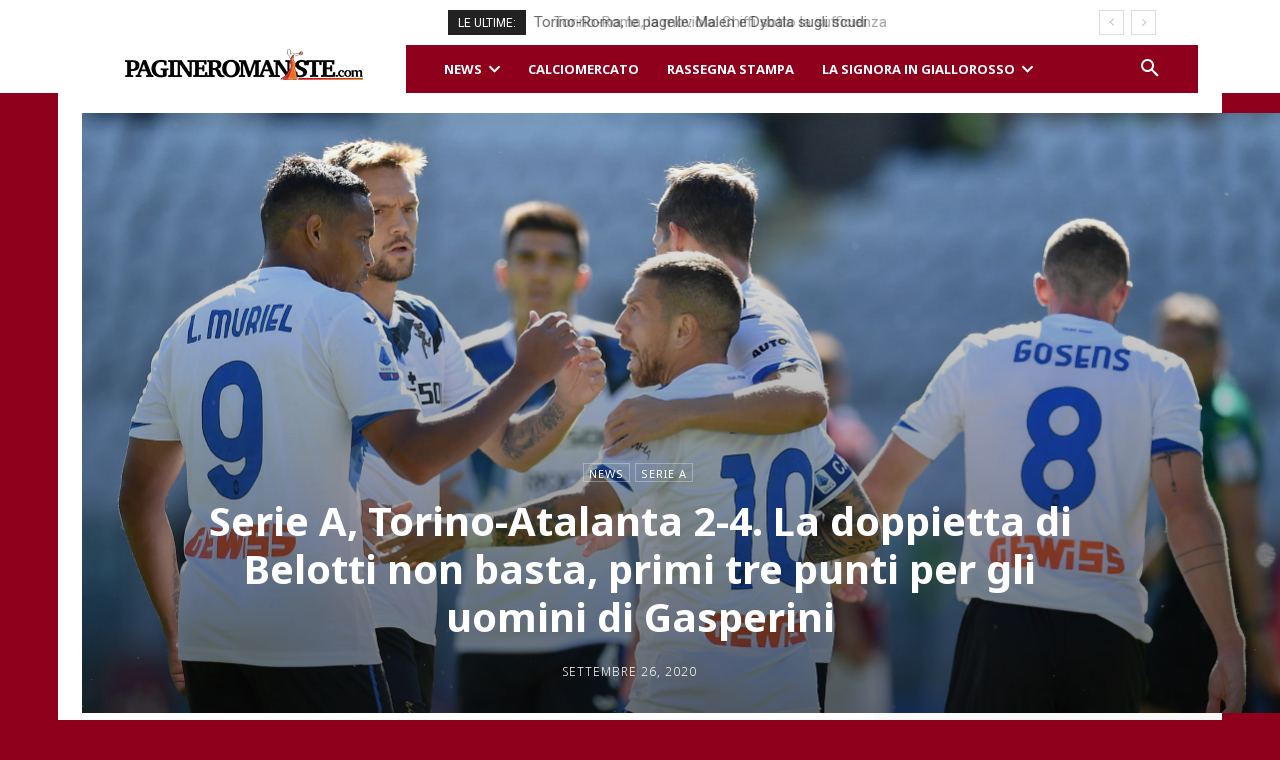

--- FILE ---
content_type: text/html; charset=UTF-8
request_url: https://www.pagineromaniste.com/wp-admin/admin-ajax.php?td_theme_name=Newspaper&v=12.6.6
body_size: -285
content:
{"652303":32}